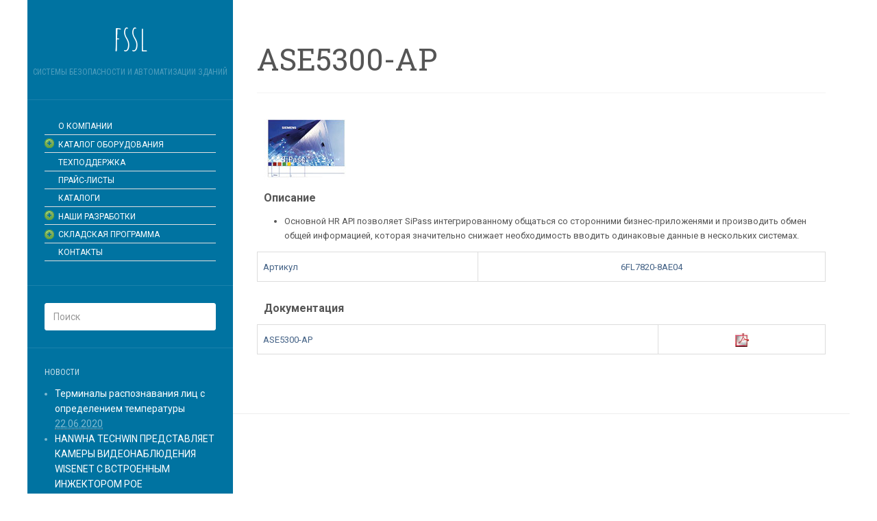

--- FILE ---
content_type: text/html; charset=UTF-8
request_url: http://fssl.ru/index.php/catalog/skud/sipass-integrated/sipasssoftware/sipassintegerext/ase5300-ap/
body_size: 13471
content:
<!DOCTYPE html>
<html lang="ru-RU">
<head>
		<meta charset="UTF-8" />
	<meta http-equiv="X-UA-Compatible" content="IE=edge">
	<meta name="viewport" content="width=device-width, initial-scale=1.0" />
	<link rel="profile" href="http://gmpg.org/xfn/11" />
	<link rel="pingback" href="http://fssl.ru/xmlrpc.php" />
	<title>ASE5300-AP &#8212; fssl</title>
<meta name='robots' content='max-image-preview:large' />
	<style>img:is([sizes="auto" i], [sizes^="auto," i]) { contain-intrinsic-size: 3000px 1500px }</style>
	<link rel='dns-prefetch' href='//fonts.googleapis.com' />
<link rel="alternate" type="application/rss+xml" title="fssl &raquo; Лента" href="http://fssl.ru/index.php/feed/" />
<link rel="alternate" type="application/rss+xml" title="fssl &raquo; Лента комментариев" href="http://fssl.ru/index.php/comments/feed/" />
<script type="text/javascript">
/* <![CDATA[ */
window._wpemojiSettings = {"baseUrl":"https:\/\/s.w.org\/images\/core\/emoji\/16.0.1\/72x72\/","ext":".png","svgUrl":"https:\/\/s.w.org\/images\/core\/emoji\/16.0.1\/svg\/","svgExt":".svg","source":{"concatemoji":"http:\/\/fssl.ru\/wp-includes\/js\/wp-emoji-release.min.js?ver=6.8.3"}};
/*! This file is auto-generated */
!function(s,n){var o,i,e;function c(e){try{var t={supportTests:e,timestamp:(new Date).valueOf()};sessionStorage.setItem(o,JSON.stringify(t))}catch(e){}}function p(e,t,n){e.clearRect(0,0,e.canvas.width,e.canvas.height),e.fillText(t,0,0);var t=new Uint32Array(e.getImageData(0,0,e.canvas.width,e.canvas.height).data),a=(e.clearRect(0,0,e.canvas.width,e.canvas.height),e.fillText(n,0,0),new Uint32Array(e.getImageData(0,0,e.canvas.width,e.canvas.height).data));return t.every(function(e,t){return e===a[t]})}function u(e,t){e.clearRect(0,0,e.canvas.width,e.canvas.height),e.fillText(t,0,0);for(var n=e.getImageData(16,16,1,1),a=0;a<n.data.length;a++)if(0!==n.data[a])return!1;return!0}function f(e,t,n,a){switch(t){case"flag":return n(e,"\ud83c\udff3\ufe0f\u200d\u26a7\ufe0f","\ud83c\udff3\ufe0f\u200b\u26a7\ufe0f")?!1:!n(e,"\ud83c\udde8\ud83c\uddf6","\ud83c\udde8\u200b\ud83c\uddf6")&&!n(e,"\ud83c\udff4\udb40\udc67\udb40\udc62\udb40\udc65\udb40\udc6e\udb40\udc67\udb40\udc7f","\ud83c\udff4\u200b\udb40\udc67\u200b\udb40\udc62\u200b\udb40\udc65\u200b\udb40\udc6e\u200b\udb40\udc67\u200b\udb40\udc7f");case"emoji":return!a(e,"\ud83e\udedf")}return!1}function g(e,t,n,a){var r="undefined"!=typeof WorkerGlobalScope&&self instanceof WorkerGlobalScope?new OffscreenCanvas(300,150):s.createElement("canvas"),o=r.getContext("2d",{willReadFrequently:!0}),i=(o.textBaseline="top",o.font="600 32px Arial",{});return e.forEach(function(e){i[e]=t(o,e,n,a)}),i}function t(e){var t=s.createElement("script");t.src=e,t.defer=!0,s.head.appendChild(t)}"undefined"!=typeof Promise&&(o="wpEmojiSettingsSupports",i=["flag","emoji"],n.supports={everything:!0,everythingExceptFlag:!0},e=new Promise(function(e){s.addEventListener("DOMContentLoaded",e,{once:!0})}),new Promise(function(t){var n=function(){try{var e=JSON.parse(sessionStorage.getItem(o));if("object"==typeof e&&"number"==typeof e.timestamp&&(new Date).valueOf()<e.timestamp+604800&&"object"==typeof e.supportTests)return e.supportTests}catch(e){}return null}();if(!n){if("undefined"!=typeof Worker&&"undefined"!=typeof OffscreenCanvas&&"undefined"!=typeof URL&&URL.createObjectURL&&"undefined"!=typeof Blob)try{var e="postMessage("+g.toString()+"("+[JSON.stringify(i),f.toString(),p.toString(),u.toString()].join(",")+"));",a=new Blob([e],{type:"text/javascript"}),r=new Worker(URL.createObjectURL(a),{name:"wpTestEmojiSupports"});return void(r.onmessage=function(e){c(n=e.data),r.terminate(),t(n)})}catch(e){}c(n=g(i,f,p,u))}t(n)}).then(function(e){for(var t in e)n.supports[t]=e[t],n.supports.everything=n.supports.everything&&n.supports[t],"flag"!==t&&(n.supports.everythingExceptFlag=n.supports.everythingExceptFlag&&n.supports[t]);n.supports.everythingExceptFlag=n.supports.everythingExceptFlag&&!n.supports.flag,n.DOMReady=!1,n.readyCallback=function(){n.DOMReady=!0}}).then(function(){return e}).then(function(){var e;n.supports.everything||(n.readyCallback(),(e=n.source||{}).concatemoji?t(e.concatemoji):e.wpemoji&&e.twemoji&&(t(e.twemoji),t(e.wpemoji)))}))}((window,document),window._wpemojiSettings);
/* ]]> */
</script>
<link rel='stylesheet' id='wmsimplecaptcha_style_front-css' href='http://fssl.ru/wp-content/plugins/wm-simple-captcha/assets/css/wmsimplecaptcha_style.css?ver=6.8.3' media='all' />
<style id='wp-emoji-styles-inline-css' type='text/css'>

	img.wp-smiley, img.emoji {
		display: inline !important;
		border: none !important;
		box-shadow: none !important;
		height: 1em !important;
		width: 1em !important;
		margin: 0 0.07em !important;
		vertical-align: -0.1em !important;
		background: none !important;
		padding: 0 !important;
	}
</style>
<link rel='stylesheet' id='wp-block-library-css' href='http://fssl.ru/wp-includes/css/dist/block-library/style.min.css?ver=6.8.3' media='all' />
<style id='classic-theme-styles-inline-css' type='text/css'>
/*! This file is auto-generated */
.wp-block-button__link{color:#fff;background-color:#32373c;border-radius:9999px;box-shadow:none;text-decoration:none;padding:calc(.667em + 2px) calc(1.333em + 2px);font-size:1.125em}.wp-block-file__button{background:#32373c;color:#fff;text-decoration:none}
</style>
<style id='global-styles-inline-css' type='text/css'>
:root{--wp--preset--aspect-ratio--square: 1;--wp--preset--aspect-ratio--4-3: 4/3;--wp--preset--aspect-ratio--3-4: 3/4;--wp--preset--aspect-ratio--3-2: 3/2;--wp--preset--aspect-ratio--2-3: 2/3;--wp--preset--aspect-ratio--16-9: 16/9;--wp--preset--aspect-ratio--9-16: 9/16;--wp--preset--color--black: #000000;--wp--preset--color--cyan-bluish-gray: #abb8c3;--wp--preset--color--white: #ffffff;--wp--preset--color--pale-pink: #f78da7;--wp--preset--color--vivid-red: #cf2e2e;--wp--preset--color--luminous-vivid-orange: #ff6900;--wp--preset--color--luminous-vivid-amber: #fcb900;--wp--preset--color--light-green-cyan: #7bdcb5;--wp--preset--color--vivid-green-cyan: #00d084;--wp--preset--color--pale-cyan-blue: #8ed1fc;--wp--preset--color--vivid-cyan-blue: #0693e3;--wp--preset--color--vivid-purple: #9b51e0;--wp--preset--gradient--vivid-cyan-blue-to-vivid-purple: linear-gradient(135deg,rgba(6,147,227,1) 0%,rgb(155,81,224) 100%);--wp--preset--gradient--light-green-cyan-to-vivid-green-cyan: linear-gradient(135deg,rgb(122,220,180) 0%,rgb(0,208,130) 100%);--wp--preset--gradient--luminous-vivid-amber-to-luminous-vivid-orange: linear-gradient(135deg,rgba(252,185,0,1) 0%,rgba(255,105,0,1) 100%);--wp--preset--gradient--luminous-vivid-orange-to-vivid-red: linear-gradient(135deg,rgba(255,105,0,1) 0%,rgb(207,46,46) 100%);--wp--preset--gradient--very-light-gray-to-cyan-bluish-gray: linear-gradient(135deg,rgb(238,238,238) 0%,rgb(169,184,195) 100%);--wp--preset--gradient--cool-to-warm-spectrum: linear-gradient(135deg,rgb(74,234,220) 0%,rgb(151,120,209) 20%,rgb(207,42,186) 40%,rgb(238,44,130) 60%,rgb(251,105,98) 80%,rgb(254,248,76) 100%);--wp--preset--gradient--blush-light-purple: linear-gradient(135deg,rgb(255,206,236) 0%,rgb(152,150,240) 100%);--wp--preset--gradient--blush-bordeaux: linear-gradient(135deg,rgb(254,205,165) 0%,rgb(254,45,45) 50%,rgb(107,0,62) 100%);--wp--preset--gradient--luminous-dusk: linear-gradient(135deg,rgb(255,203,112) 0%,rgb(199,81,192) 50%,rgb(65,88,208) 100%);--wp--preset--gradient--pale-ocean: linear-gradient(135deg,rgb(255,245,203) 0%,rgb(182,227,212) 50%,rgb(51,167,181) 100%);--wp--preset--gradient--electric-grass: linear-gradient(135deg,rgb(202,248,128) 0%,rgb(113,206,126) 100%);--wp--preset--gradient--midnight: linear-gradient(135deg,rgb(2,3,129) 0%,rgb(40,116,252) 100%);--wp--preset--font-size--small: 13px;--wp--preset--font-size--medium: 20px;--wp--preset--font-size--large: 36px;--wp--preset--font-size--x-large: 42px;--wp--preset--spacing--20: 0.44rem;--wp--preset--spacing--30: 0.67rem;--wp--preset--spacing--40: 1rem;--wp--preset--spacing--50: 1.5rem;--wp--preset--spacing--60: 2.25rem;--wp--preset--spacing--70: 3.38rem;--wp--preset--spacing--80: 5.06rem;--wp--preset--shadow--natural: 6px 6px 9px rgba(0, 0, 0, 0.2);--wp--preset--shadow--deep: 12px 12px 50px rgba(0, 0, 0, 0.4);--wp--preset--shadow--sharp: 6px 6px 0px rgba(0, 0, 0, 0.2);--wp--preset--shadow--outlined: 6px 6px 0px -3px rgba(255, 255, 255, 1), 6px 6px rgba(0, 0, 0, 1);--wp--preset--shadow--crisp: 6px 6px 0px rgba(0, 0, 0, 1);}:where(.is-layout-flex){gap: 0.5em;}:where(.is-layout-grid){gap: 0.5em;}body .is-layout-flex{display: flex;}.is-layout-flex{flex-wrap: wrap;align-items: center;}.is-layout-flex > :is(*, div){margin: 0;}body .is-layout-grid{display: grid;}.is-layout-grid > :is(*, div){margin: 0;}:where(.wp-block-columns.is-layout-flex){gap: 2em;}:where(.wp-block-columns.is-layout-grid){gap: 2em;}:where(.wp-block-post-template.is-layout-flex){gap: 1.25em;}:where(.wp-block-post-template.is-layout-grid){gap: 1.25em;}.has-black-color{color: var(--wp--preset--color--black) !important;}.has-cyan-bluish-gray-color{color: var(--wp--preset--color--cyan-bluish-gray) !important;}.has-white-color{color: var(--wp--preset--color--white) !important;}.has-pale-pink-color{color: var(--wp--preset--color--pale-pink) !important;}.has-vivid-red-color{color: var(--wp--preset--color--vivid-red) !important;}.has-luminous-vivid-orange-color{color: var(--wp--preset--color--luminous-vivid-orange) !important;}.has-luminous-vivid-amber-color{color: var(--wp--preset--color--luminous-vivid-amber) !important;}.has-light-green-cyan-color{color: var(--wp--preset--color--light-green-cyan) !important;}.has-vivid-green-cyan-color{color: var(--wp--preset--color--vivid-green-cyan) !important;}.has-pale-cyan-blue-color{color: var(--wp--preset--color--pale-cyan-blue) !important;}.has-vivid-cyan-blue-color{color: var(--wp--preset--color--vivid-cyan-blue) !important;}.has-vivid-purple-color{color: var(--wp--preset--color--vivid-purple) !important;}.has-black-background-color{background-color: var(--wp--preset--color--black) !important;}.has-cyan-bluish-gray-background-color{background-color: var(--wp--preset--color--cyan-bluish-gray) !important;}.has-white-background-color{background-color: var(--wp--preset--color--white) !important;}.has-pale-pink-background-color{background-color: var(--wp--preset--color--pale-pink) !important;}.has-vivid-red-background-color{background-color: var(--wp--preset--color--vivid-red) !important;}.has-luminous-vivid-orange-background-color{background-color: var(--wp--preset--color--luminous-vivid-orange) !important;}.has-luminous-vivid-amber-background-color{background-color: var(--wp--preset--color--luminous-vivid-amber) !important;}.has-light-green-cyan-background-color{background-color: var(--wp--preset--color--light-green-cyan) !important;}.has-vivid-green-cyan-background-color{background-color: var(--wp--preset--color--vivid-green-cyan) !important;}.has-pale-cyan-blue-background-color{background-color: var(--wp--preset--color--pale-cyan-blue) !important;}.has-vivid-cyan-blue-background-color{background-color: var(--wp--preset--color--vivid-cyan-blue) !important;}.has-vivid-purple-background-color{background-color: var(--wp--preset--color--vivid-purple) !important;}.has-black-border-color{border-color: var(--wp--preset--color--black) !important;}.has-cyan-bluish-gray-border-color{border-color: var(--wp--preset--color--cyan-bluish-gray) !important;}.has-white-border-color{border-color: var(--wp--preset--color--white) !important;}.has-pale-pink-border-color{border-color: var(--wp--preset--color--pale-pink) !important;}.has-vivid-red-border-color{border-color: var(--wp--preset--color--vivid-red) !important;}.has-luminous-vivid-orange-border-color{border-color: var(--wp--preset--color--luminous-vivid-orange) !important;}.has-luminous-vivid-amber-border-color{border-color: var(--wp--preset--color--luminous-vivid-amber) !important;}.has-light-green-cyan-border-color{border-color: var(--wp--preset--color--light-green-cyan) !important;}.has-vivid-green-cyan-border-color{border-color: var(--wp--preset--color--vivid-green-cyan) !important;}.has-pale-cyan-blue-border-color{border-color: var(--wp--preset--color--pale-cyan-blue) !important;}.has-vivid-cyan-blue-border-color{border-color: var(--wp--preset--color--vivid-cyan-blue) !important;}.has-vivid-purple-border-color{border-color: var(--wp--preset--color--vivid-purple) !important;}.has-vivid-cyan-blue-to-vivid-purple-gradient-background{background: var(--wp--preset--gradient--vivid-cyan-blue-to-vivid-purple) !important;}.has-light-green-cyan-to-vivid-green-cyan-gradient-background{background: var(--wp--preset--gradient--light-green-cyan-to-vivid-green-cyan) !important;}.has-luminous-vivid-amber-to-luminous-vivid-orange-gradient-background{background: var(--wp--preset--gradient--luminous-vivid-amber-to-luminous-vivid-orange) !important;}.has-luminous-vivid-orange-to-vivid-red-gradient-background{background: var(--wp--preset--gradient--luminous-vivid-orange-to-vivid-red) !important;}.has-very-light-gray-to-cyan-bluish-gray-gradient-background{background: var(--wp--preset--gradient--very-light-gray-to-cyan-bluish-gray) !important;}.has-cool-to-warm-spectrum-gradient-background{background: var(--wp--preset--gradient--cool-to-warm-spectrum) !important;}.has-blush-light-purple-gradient-background{background: var(--wp--preset--gradient--blush-light-purple) !important;}.has-blush-bordeaux-gradient-background{background: var(--wp--preset--gradient--blush-bordeaux) !important;}.has-luminous-dusk-gradient-background{background: var(--wp--preset--gradient--luminous-dusk) !important;}.has-pale-ocean-gradient-background{background: var(--wp--preset--gradient--pale-ocean) !important;}.has-electric-grass-gradient-background{background: var(--wp--preset--gradient--electric-grass) !important;}.has-midnight-gradient-background{background: var(--wp--preset--gradient--midnight) !important;}.has-small-font-size{font-size: var(--wp--preset--font-size--small) !important;}.has-medium-font-size{font-size: var(--wp--preset--font-size--medium) !important;}.has-large-font-size{font-size: var(--wp--preset--font-size--large) !important;}.has-x-large-font-size{font-size: var(--wp--preset--font-size--x-large) !important;}
:where(.wp-block-post-template.is-layout-flex){gap: 1.25em;}:where(.wp-block-post-template.is-layout-grid){gap: 1.25em;}
:where(.wp-block-columns.is-layout-flex){gap: 2em;}:where(.wp-block-columns.is-layout-grid){gap: 2em;}
:root :where(.wp-block-pullquote){font-size: 1.5em;line-height: 1.6;}
</style>
<link rel='stylesheet' id='news-manager-front-css' href='http://fssl.ru/wp-content/plugins/news-manager/css/front.css?ver=6.8.3' media='all' />
<link rel='stylesheet' id='parent-style-css' href='http://fssl.ru/wp-content/themes/flat/style.css?ver=6.8.3' media='all' />
<link rel='stylesheet' id='flat-style-css' href='http://fssl.ru/wp-content/themes/flat-sky/style.css?ver=6.8.3' media='all' />
<link rel='stylesheet' id='flat_sky-child-style-css' href='http://fssl.ru/wp-content/themes/flat-sky/style.css?ver=6.8.3' media='all' />
<link rel='stylesheet' id='flat-fonts-css' href='//fonts.googleapis.com/css?family=Amatic+SC%7CRoboto:400,700%7CRoboto+Slab%7CRoboto+Condensed' media='all' />
<link rel='stylesheet' id='flat-theme-css' href='http://fssl.ru/wp-content/themes/flat/assets/css/flat.min.css?ver=1.7.2' media='all' />
<link rel='stylesheet' id='tablepress-default-css' href='http://fssl.ru/wp-content/plugins/tablepress/css/build/default.css?ver=3.1.3' media='all' />
<script type="text/javascript" src="http://fssl.ru/wp-includes/js/jquery/jquery.min.js?ver=3.7.1" id="jquery-core-js"></script>
<script type="text/javascript" src="http://fssl.ru/wp-includes/js/jquery/jquery-migrate.min.js?ver=3.4.1" id="jquery-migrate-js"></script>
<script type="text/javascript" id="wmsimplecaptcha_scripts_front-js-extra">
/* <![CDATA[ */
var ajax_object = {"ajax_url":"http:\/\/fssl.ru\/wp-admin\/admin-ajax.php"};
/* ]]> */
</script>
<script type="text/javascript" src="http://fssl.ru/wp-content/plugins/wm-simple-captcha/assets/js/wmsimplecaptcha_scripts.js?ver=6.8.3" id="wmsimplecaptcha_scripts_front-js"></script>
<script type="text/javascript" src="http://fssl.ru/wp-content/themes/flat/assets/js/flat.min.js?ver=1.7.2" id="flat-js-js"></script>
<!--[if lt IE 9]>
<script type="text/javascript" src="http://fssl.ru/wp-content/themes/flat/assets/js/html5shiv.min.js?ver=3.7.2" id="html5shiv-js"></script>
<![endif]-->
<link rel="https://api.w.org/" href="http://fssl.ru/index.php/wp-json/" /><link rel="alternate" title="JSON" type="application/json" href="http://fssl.ru/index.php/wp-json/wp/v2/pages/693" /><link rel="EditURI" type="application/rsd+xml" title="RSD" href="http://fssl.ru/xmlrpc.php?rsd" />
<meta name="generator" content="WordPress 6.8.3" />
<link rel="canonical" href="http://fssl.ru/index.php/catalog/skud/sipass-integrated/sipasssoftware/sipassintegerext/ase5300-ap/" />
<link rel='shortlink' href='http://fssl.ru/?p=693' />
<link rel="alternate" title="oEmbed (JSON)" type="application/json+oembed" href="http://fssl.ru/index.php/wp-json/oembed/1.0/embed?url=http%3A%2F%2Ffssl.ru%2Findex.php%2Fcatalog%2Fskud%2Fsipass-integrated%2Fsipasssoftware%2Fsipassintegerext%2Fase5300-ap%2F" />
<link rel="alternate" title="oEmbed (XML)" type="text/xml+oembed" href="http://fssl.ru/index.php/wp-json/oembed/1.0/embed?url=http%3A%2F%2Ffssl.ru%2Findex.php%2Fcatalog%2Fskud%2Fsipass-integrated%2Fsipasssoftware%2Fsipassintegerext%2Fase5300-ap%2F&#038;format=xml" />
    <style type="text/css" media="screen">
    You can write your custom CSS here.	#logo-slider-wraper {
            position:relative;	
	}
	.slider-controls {
            position:absolute;
            width:740px;	
            top: 81px !important;
	}
	#logo-slider {
            position: relative;
            width: 740px;
            height: 200px;
            margin: 0; padding: 0;
            overflow: hidden;
            list-style:none;
            background:#FFFFFF;
            text-align:center;
	}
	.slide {
            list-style:none;
            margin:0 !important;
            width:740px !important;
	}
	.slider-controls a {
            height:40px;
            width:40px;
            display:inline-block;
            text-indent:-9000px;
	}
	#prev{
            background:url(http://fssl.ru/wp-content/plugins/logo-slider/arrows/arrow0.png) no-repeat center;
            float:right;
            margin-right:-50px;
	}	
	#next{
            background:url(http://fssl.ru/wp-content/plugins/logo-slider/arrows/arrow0-prev.png) no-repeat center;
            float:left;
            margin-left:-50px
	}	
    /*
    ===============================================================
        --------------------_ Responsive _--------------------
    ===============================================================
    */
	@media screen and (max-width:320px) {
            #logo-slider-wraper{
                position:relative !important;
                width:52% !important;
                left:42px;
            }
            .slider-controls {
                position: absolute;
                top: 81px;
                left:30px;
                width: 100% !important;
            }
            #logo-slider {
                background:#FFFFFF;
                height: 200px;
                list-style: none outside none;
                margin: 0;
                overflow: hidden;
                padding: 0;
                position: relative;
                width: 110% !important;
            }
            .slide {
                list-style: none outside none;
                margin: 0 !important;
                width: 100% !important;
            }
            #next{
                background:url(http://fssl.ru/wp-content/plugins/logo-slider/arrows/arrow0-prev.png) no-repeat center;
                float:left;
                margin-left:-66px !important;
            }
            .logo-img {
                margin-left:32px;
            }
	}
	@media screen and (min-width:321px) and (max-width:480px){
            #logo-slider-wraper{
                position:relative;
                width:35% !important;
                left:55px !important;
            }
            .slider-controls {
                position: absolute;
                top: 81px;
                width: 100% !important;
            }
            #logo-slider {
                background:#FFFFFF;
                height: 200px;
                list-style: none outside none;
                margin: 0;
                overflow: hidden;
                padding: 0;
                position: relative;
                width: 102% !important;
            }
            .slide {
                list-style: none outside none;
                margin: 0 !important;
                width: 100% !important;
            }
	}
	@media screen and (min-width:321px) and (max-width:360px){
            #logo-slider-wraper{
                position:relative;
                width:50% !important;
            }
            .slider-controls {
                position: absolute;
                top: 81px;
                width: 100% !important;
            }
            #logo-slider {
                background:#FFFFFF;
                height: 200px;
                list-style: none outside none;
                margin: 0;
                overflow: hidden;
                padding: 0;
                position: relative;
                width: 100% !important;
            }
            .slide {
                list-style: none outside none;
                margin: 0 !important;
                width: 100% !important;
            }
	}
	@media screen and (min-width:481px) and (max-width:640px){
            #logo-slider-wraper{
                position:relative;
                width:28% !important;
                left:34px !important;
            }
            .slider-controls {
                position: absolute;
                top: 81px;
                width: 100% !important;
            }
            #logo-slider {
                background:#FFFFFF;
                height: 200px;
                list-style: none outside none;
                margin: 0;
                overflow: hidden;
                padding: 0;
                position: relative;
                width: 100% !important;
            }
            .slide {
                list-style: none outside none;
                margin: 0 !important;
                width: 100% !important;
            }
	}
	@media only screen and (min-width:641px) and (max-width:768px){
            #logo-slider-wraper{
                position:relative;
                width:78% !important;
                left:34px !important
            }
            .slider-controls {
                position: absolute;
                top: 81px;
                width: 100% !important;
            }
            #logo-slider {
                background:#FFFFFF;
                height: 200px;
                list-style: none outside none;
                margin: 0;
                overflow: hidden;
                padding: 0;
                position: relative;
                width: 100% !important;
                left:-12px;
            }
            .slide {
                list-style: none outside none;
                margin: 0 !important;
                width: 100% !important;
            }
	}
	@media only screen and (min-width:770px){
            #logo-slider-wraper{
                position:relative;
                width:740px !important;
                left:34px !important;
            }
            .slider-controls {
                position: absolute;
                top: 81px;
                width: 100% !important;
            }
            #logo-slider {
                background:#FFFFFF;
                height: 200px;
                list-style: none outside none;
                margin: 0;
                overflow: hidden;
                padding: 0;
                position: relative;
                width: 100% !important;
            }
            .slide {
                list-style: none outside none;
                margin: 0 !important;
                width: 740px !important;
            }
	}
    </style>	
<style data-context="foundation-flickity-css">/*! Flickity v2.0.2
http://flickity.metafizzy.co
---------------------------------------------- */.flickity-enabled{position:relative}.flickity-enabled:focus{outline:0}.flickity-viewport{overflow:hidden;position:relative;height:100%}.flickity-slider{position:absolute;width:100%;height:100%}.flickity-enabled.is-draggable{-webkit-tap-highlight-color:transparent;tap-highlight-color:transparent;-webkit-user-select:none;-moz-user-select:none;-ms-user-select:none;user-select:none}.flickity-enabled.is-draggable .flickity-viewport{cursor:move;cursor:-webkit-grab;cursor:grab}.flickity-enabled.is-draggable .flickity-viewport.is-pointer-down{cursor:-webkit-grabbing;cursor:grabbing}.flickity-prev-next-button{position:absolute;top:50%;width:44px;height:44px;border:none;border-radius:50%;background:#fff;background:hsla(0,0%,100%,.75);cursor:pointer;-webkit-transform:translateY(-50%);transform:translateY(-50%)}.flickity-prev-next-button:hover{background:#fff}.flickity-prev-next-button:focus{outline:0;box-shadow:0 0 0 5px #09f}.flickity-prev-next-button:active{opacity:.6}.flickity-prev-next-button.previous{left:10px}.flickity-prev-next-button.next{right:10px}.flickity-rtl .flickity-prev-next-button.previous{left:auto;right:10px}.flickity-rtl .flickity-prev-next-button.next{right:auto;left:10px}.flickity-prev-next-button:disabled{opacity:.3;cursor:auto}.flickity-prev-next-button svg{position:absolute;left:20%;top:20%;width:60%;height:60%}.flickity-prev-next-button .arrow{fill:#333}.flickity-page-dots{position:absolute;width:100%;bottom:-25px;padding:0;margin:0;list-style:none;text-align:center;line-height:1}.flickity-rtl .flickity-page-dots{direction:rtl}.flickity-page-dots .dot{display:inline-block;width:10px;height:10px;margin:0 8px;background:#333;border-radius:50%;opacity:.25;cursor:pointer}.flickity-page-dots .dot.is-selected{opacity:1}</style><style data-context="foundation-slideout-css">.slideout-menu{position:fixed;left:0;top:0;bottom:0;right:auto;z-index:0;width:256px;overflow-y:auto;-webkit-overflow-scrolling:touch;display:none}.slideout-menu.pushit-right{left:auto;right:0}.slideout-panel{position:relative;z-index:1;will-change:transform}.slideout-open,.slideout-open .slideout-panel,.slideout-open body{overflow:hidden}.slideout-open .slideout-menu{display:block}.pushit{display:none}</style><style type="text/css"></style><style type="text/css">#masthead .site-title {font-family:Amatic SC}body {font-family:Roboto }h1,h2,h3,h4,h5,h6 {font-family:Roboto Slab}#masthead .site-description, .hentry .entry-meta {font-family:Roboto Condensed}</style><link rel="icon" href="http://fssl.ru/wp-content/uploads/cropped-31102-32x32.png" sizes="32x32" />
<link rel="icon" href="http://fssl.ru/wp-content/uploads/cropped-31102-192x192.png" sizes="192x192" />
<link rel="apple-touch-icon" href="http://fssl.ru/wp-content/uploads/cropped-31102-180x180.png" />
<meta name="msapplication-TileImage" content="http://fssl.ru/wp-content/uploads/cropped-31102-270x270.png" />
<style>.ios7.web-app-mode.has-fixed header{ background-color: rgba(45,53,63,.88);}</style>	<link rel="stylesheet" href="https://fonts.googleapis.com/css?family=Roboto:400|Arimo:400|Quattrocento+Sans:400&subset=latin" type="text/css" /><link rel="stylesheet" href="http://fssl.ru/wp-content/cache/css/static/9646d76189847e1e35907b05b559f7ec.css" type="text/css" /><script type="text/javascript">
(function (w, d, u) {
    if(w.njQuery === u){
        w.bindNextendQ = [];
    
        function pushToReady(x) {
            w.bindNextendQ.push([alias.handler,"ready", x]);
        }
        
        function pushToLoad(x) {
            w.bindNextendQ.push([alias.handler,"load", x]);
        }

        var alias = {
            handler: w,
            ready: pushToReady,
            load: pushToLoad
        }

        w.njQuery = function (handler) {
            alias.handler = handler;
            return alias;
        }
    }
})(window, document);
              </script></head>

<body class="wp-singular page-template-default page page-id-693 page-child parent-pageid-750 wp-theme-flat wp-child-theme-flat-sky" itemscope itemtype="http://schema.org/WebPage">
<div id="page">
	<div class="container">
		<div class="row row-offcanvas row-offcanvas-left">
			<div id="secondary" class="col-lg-3">
								<header id="masthead" class="site-header" role="banner">
										<div class="hgroup">
						<h1 class="site-title display-title"><a href="http://fssl.ru/" title="fssl" rel="home"><span itemprop="name">fssl</span></a></h1><h2 itemprop="description" class="site-description">Системы безопасности и автоматизации зданий</h2>					</div>
					<button type="button" class="btn btn-link hidden-lg toggle-sidebar" data-toggle="offcanvas" aria-label="Sidebar"><i class="fa fa-gear"></i></button>
					<button type="button" class="btn btn-link hidden-lg toggle-navigation" aria-label="Navigation Menu"><i class="fa fa-bars"></i></button>
					<nav id="site-navigation" class="navigation main-navigation" role="navigation">
											</nav>
									</header>
				
				<div class="sidebar-offcanvas">
					<div id="main-sidebar" class="widget-area" role="complementary">
											<aside id="nextendaccordionmenuwidget-2" class="widget NextendAccordionMenuWidget">
<div id="nextend-accordion-menu-nextendaccordionmenuwidget-2" class="noscript ">
  <div class="nextend-accordion-menu-inner ">
        <div class="nextend-accordion-menu-inner-container">
    <dl class="level1 ">
  <dt class="level1 nextend-nav-1653 notparent   first" data-menuid="1653">
    <span class="outer">
      <span class="inner">
        <a  href="http://fssl.ru/"><span>О КОМПАНИИ</span></a>      </span>
    </span>
  </dt>
  <dd class="level1 nextend-nav-1653 notparent   first">
  </dd>  <dt class="level1 nextend-nav-1656 parent  " data-menuid="1656">
    <span class="outer">
      <span class="inner">
        <a  href="#"><span>КАТАЛОГ ОБОРУДОВАНИЯ</span></a>      </span>
    </span>
  </dt>
  <dd class="level1 nextend-nav-1656 parent  ">
  <dl class="level2 ">
  <dt class="level2 nextend-nav-1657 parent   first" data-menuid="1657">
    <span class="outer">
      <span class="inner">
        <a  href="#"><span>КОНТРОЛЬ ДОСТУПА</span></a>      </span>
    </span>
  </dt>
  <dd class="level2 nextend-nav-1657 parent   first">
  <dl class="level3 ">
  <dt class="level3 nextend-nav-5550 parent   first" data-menuid="5550">
    <span class="outer">
      <span class="inner">
        <a  href="#"><span>NITGEN</span></a>      </span>
    </span>
  </dt>
  <dd class="level3 nextend-nav-5550 parent   first">
  <dl class="level4 ">
  <dt class="level4 nextend-nav-5549 notparent   first" data-menuid="5549">
    <span class="outer">
      <span class="inner">
        <a  href="http://fssl.ru/index.php/catalog/skud/nitgen/terminaly/"><span>Терминалы</span></a>      </span>
    </span>
  </dt>
  <dd class="level4 nextend-nav-5549 notparent   first">
  </dd>  <dt class="level4 nextend-nav-5381 notparent  " data-menuid="5381">
    <span class="outer">
      <span class="inner">
        <a  href="http://fssl.ru/index.php/catalog/skud/nitgen/usb-skanery-otpechatkov/"><span>USB сканеры отпечатков</span></a>      </span>
    </span>
  </dt>
  <dd class="level4 nextend-nav-5381 notparent  ">
  </dd>  <dt class="level4 nextend-nav-5410 notparent  " data-menuid="5410">
    <span class="outer">
      <span class="inner">
        <a  href="http://fssl.ru/index.php/catalog/skud/nitgen/fim-moduli/"><span>FIM модули</span></a>      </span>
    </span>
  </dt>
  <dd class="level4 nextend-nav-5410 notparent  ">
  </dd>  <dt class="level4 nextend-nav-5417 notparent   last" data-menuid="5417">
    <span class="outer">
      <span class="inner">
        <a  href="http://fssl.ru/index.php/catalog/skud/nitgen/portable-device/"><span>Портативные устройства</span></a>      </span>
    </span>
  </dt>
  <dd class="level4 nextend-nav-5417 notparent   last">
  </dd></dl></dd>  <dt class="level3 nextend-nav-5579 parent  " data-menuid="5579">
    <span class="outer">
      <span class="inner">
        <a  href="#"><span>ROSSLARE</span></a>      </span>
    </span>
  </dt>
  <dd class="level3 nextend-nav-5579 parent  ">
  <dl class="level4 ">
  <dt class="level4 nextend-nav-5580 parent   first" data-menuid="5580">
    <span class="outer">
      <span class="inner">
        <a  href="#"><span>Контроллеры</span></a>      </span>
    </span>
  </dt>
  <dd class="level4 nextend-nav-5580 parent   first">
  <dl class="level5 ">
  <dt class="level5 nextend-nav-5581 notparent   first last" data-menuid="5581">
    <span class="outer">
      <span class="inner">
        <a  href="http://fssl.ru/index.php/catalog/skud/rosslare/kontrollery/compact/"><span>Компактные</span></a>      </span>
    </span>
  </dt>
  <dd class="level5 nextend-nav-5581 notparent   first last">
  </dd></dl></dd>  <dt class="level4 nextend-nav-5635 parent   last" data-menuid="5635">
    <span class="outer">
      <span class="inner">
        <a  href="#"><span>Считыватели</span></a>      </span>
    </span>
  </dt>
  <dd class="level4 nextend-nav-5635 parent   last">
  <dl class="level5 ">
  <dt class="level5 nextend-nav-5632 notparent   first" data-menuid="5632">
    <span class="outer">
      <span class="inner">
        <a  href="http://fssl.ru/index.php/catalog/skud/rosslare/schityvateli/csn-smart/"><span>CSN SMART</span></a>      </span>
    </span>
  </dt>
  <dd class="level5 nextend-nav-5632 notparent   first">
  </dd>  <dt class="level5 nextend-nav-5634 notparent  " data-menuid="5634">
    <span class="outer">
      <span class="inner">
        <a  href="http://fssl.ru/index.php/catalog/skud/rosslare/schityvateli/prox-goprox/"><span>Prox &#038; GoPROX</span></a>      </span>
    </span>
  </dt>
  <dd class="level5 nextend-nav-5634 notparent  ">
  </dd>  <dt class="level5 nextend-nav-5633 notparent   last" data-menuid="5633">
    <span class="outer">
      <span class="inner">
        <a  href="http://fssl.ru/index.php/catalog/skud/rosslare/schityvateli/pin-kod/"><span>ПИН-код</span></a>      </span>
    </span>
  </dt>
  <dd class="level5 nextend-nav-5633 notparent   last">
  </dd></dl></dd></dl></dd>  <dt class="level3 nextend-nav-5468 parent  " data-menuid="5468">
    <span class="outer">
      <span class="inner">
        <a  href="#"><span>RUSGUARD</span></a>      </span>
    </span>
  </dt>
  <dd class="level3 nextend-nav-5468 parent  ">
  <dl class="level4 ">
  <dt class="level4 nextend-nav-5471 notparent   first" data-menuid="5471">
    <span class="outer">
      <span class="inner">
        <a  href="http://fssl.ru/index.php/catalog/skud/rusguard/kontrollery/"><span>Контроллеры</span></a>      </span>
    </span>
  </dt>
  <dd class="level4 nextend-nav-5471 notparent   first">
  </dd>  <dt class="level4 nextend-nav-5478 notparent  " data-menuid="5478">
    <span class="outer">
      <span class="inner">
        <a  href="http://fssl.ru/index.php/catalog/skud/rusguard/readers/"><span>Считыватели</span></a>      </span>
    </span>
  </dt>
  <dd class="level4 nextend-nav-5478 notparent  ">
  </dd>  <dt class="level4 nextend-nav-5519 notparent  " data-menuid="5519">
    <span class="outer">
      <span class="inner">
        <a  href="http://fssl.ru/index.php/catalog/skud/rusguard/face-recognition/"><span>Терминалы распознавания лиц</span></a>      </span>
    </span>
  </dt>
  <dd class="level4 nextend-nav-5519 notparent  ">
  </dd>  <dt class="level4 nextend-nav-5545 notparent   last" data-menuid="5545">
    <span class="outer">
      <span class="inner">
        <a  href="http://fssl.ru/index.php/catalog/skud/rusguard/keykeepers/"><span>Электронные ключницы</span></a>      </span>
    </span>
  </dt>
  <dd class="level4 nextend-nav-5545 notparent   last">
  </dd></dl></dd>  <dt class="level3 nextend-nav-3818 parent  " data-menuid="3818">
    <span class="outer">
      <span class="inner">
        <a  href="#"><span>ACT</span></a>      </span>
    </span>
  </dt>
  <dd class="level3 nextend-nav-3818 parent  ">
  <dl class="level4 ">
  <dt class="level4 nextend-nav-3822 parent   first" data-menuid="3822">
    <span class="outer">
      <span class="inner">
        <a  href="http://fssl.ru/index.php/catalog/skud/act/act365/"><span>ACT365</span></a>      </span>
    </span>
  </dt>
  <dd class="level4 nextend-nav-3822 parent   first">
  <dl class="level5 ">
  <dt class="level5 nextend-nav-3834 notparent   first last" data-menuid="3834">
    <span class="outer">
      <span class="inner">
        <a  href="http://fssl.ru/index.php/catalog/skud/act/act365/kontrollery/"><span>Контроллеры</span></a>      </span>
    </span>
  </dt>
  <dd class="level5 nextend-nav-3834 notparent   first last">
  </dd></dl></dd>  <dt class="level4 nextend-nav-3909 parent  " data-menuid="3909">
    <span class="outer">
      <span class="inner">
        <a  href="#"><span>ACTpro</span></a>      </span>
    </span>
  </dt>
  <dd class="level4 nextend-nav-3909 parent  ">
  <dl class="level5 ">
  <dt class="level5 nextend-nav-3907 notparent   first" data-menuid="3907">
    <span class="outer">
      <span class="inner">
        <a  href="http://fssl.ru/index.php/catalog/skud/act/actpro/kontrollery/"><span>Контроллеры</span></a>      </span>
    </span>
  </dt>
  <dd class="level5 nextend-nav-3907 notparent   first">
  </dd>  <dt class="level5 nextend-nav-3932 notparent  " data-menuid="3932">
    <span class="outer">
      <span class="inner">
        <a  href="http://fssl.ru/index.php/catalog/skud/act/actpro/dvernye-stancii/"><span>Дверные станции</span></a>      </span>
    </span>
  </dt>
  <dd class="level5 nextend-nav-3932 notparent  ">
  </dd>  <dt class="level5 nextend-nav-3949 notparent  " data-menuid="3949">
    <span class="outer">
      <span class="inner">
        <a  href="http://fssl.ru/index.php/catalog/skud/act/actpro/soft/"><span>Софт</span></a>      </span>
    </span>
  </dt>
  <dd class="level5 nextend-nav-3949 notparent  ">
  </dd>  <dt class="level5 nextend-nav-3962 notparent   last" data-menuid="3962">
    <span class="outer">
      <span class="inner">
        <a  href="http://fssl.ru/index.php/catalog/skud/act/actpro/aksessuary/"><span>Аксессуары</span></a>      </span>
    </span>
  </dt>
  <dd class="level5 nextend-nav-3962 notparent   last">
  </dd></dl></dd>  <dt class="level4 nextend-nav-3863 parent  " data-menuid="3863">
    <span class="outer">
      <span class="inner">
        <a  href="http://fssl.ru/index.php/catalog/skud/act/schityvateli/"><span>Считыватели</span></a>      </span>
    </span>
  </dt>
  <dd class="level4 nextend-nav-3863 parent  ">
  <dl class="level5 ">
  <dt class="level5 nextend-nav-5195 notparent   first last" data-menuid="5195">
    <span class="outer">
      <span class="inner">
        <a  href="http://fssl.ru/index.php/catalog/skud/act/schityvateli/bluetooth/"><span>Bluetooth</span></a>      </span>
    </span>
  </dt>
  <dd class="level5 nextend-nav-5195 notparent   first last">
  </dd></dl></dd>  <dt class="level4 nextend-nav-3868 notparent  " data-menuid="3868">
    <span class="outer">
      <span class="inner">
        <a  href="http://fssl.ru/index.php/catalog/skud/act/saas/"><span>SaaS</span></a>      </span>
    </span>
  </dt>
  <dd class="level4 nextend-nav-3868 notparent  ">
  </dd>  <dt class="level4 nextend-nav-3891 notparent   last" data-menuid="3891">
    <span class="outer">
      <span class="inner">
        <a  href="http://fssl.ru/index.php/catalog/skud/act/karty-i-metki/"><span>Карты и метки</span></a>      </span>
    </span>
  </dt>
  <dd class="level4 nextend-nav-3891 notparent   last">
  </dd></dl></dd>  <dt class="level3 nextend-nav-1712 parent  " data-menuid="1712">
    <span class="outer">
      <span class="inner">
        <a  href="#"><span>СЧИТЫВАТЕЛИ</span></a>      </span>
    </span>
  </dt>
  <dd class="level3 nextend-nav-1712 parent  ">
  <dl class="level4 ">
  <dt class="level4 nextend-nav-1713 notparent   first" data-menuid="1713">
    <span class="outer">
      <span class="inner">
        <a  href="http://fssl.ru/index.php/catalog/skud/readers/proximityreaders/"><span>Проксимити карт</span></a>      </span>
    </span>
  </dt>
  <dd class="level4 nextend-nav-1713 notparent   first">
  </dd>  <dt class="level4 nextend-nav-1724 notparent  " data-menuid="1724">
    <span class="outer">
      <span class="inner">
        <a  href="http://fssl.ru/index.php/catalog/skud/readers/magnetreaders/"><span>Магнитных карт</span></a>      </span>
    </span>
  </dt>
  <dd class="level4 nextend-nav-1724 notparent  ">
  </dd>  <dt class="level4 nextend-nav-1727 notparent  " data-menuid="1727">
    <span class="outer">
      <span class="inner">
        <a  href="http://fssl.ru/index.php/catalog/skud/readers/cotagreaders/"><span>Cotag карт</span></a>      </span>
    </span>
  </dt>
  <dd class="level4 nextend-nav-1727 notparent  ">
  </dd>  <dt class="level4 nextend-nav-1736 notparent  " data-menuid="1736">
    <span class="outer">
      <span class="inner">
        <a  href="http://fssl.ru/index.php/catalog/skud/readers/smartreaders/"><span>Смарт-карт 13,56 МГц</span></a>      </span>
    </span>
  </dt>
  <dd class="level4 nextend-nav-1736 notparent  ">
  </dd>  <dt class="level4 nextend-nav-4097 notparent   last" data-menuid="4097">
    <span class="outer">
      <span class="inner">
        <a  href="http://fssl.ru/index.php/catalog/skud/readers/codelocks/"><span>Кодовые замки</span></a>      </span>
    </span>
  </dt>
  <dd class="level4 nextend-nav-4097 notparent   last">
  </dd></dl></dd>  <dt class="level3 nextend-nav-1745 parent   last" data-menuid="1745">
    <span class="outer">
      <span class="inner">
        <a  href="#"><span>карты и метки</span></a>      </span>
    </span>
  </dt>
  <dd class="level3 nextend-nav-1745 parent   last">
  <dl class="level4 ">
  <dt class="level4 nextend-nav-1746 notparent   first" data-menuid="1746">
    <span class="outer">
      <span class="inner">
        <a  href="http://fssl.ru/index.php/catalog/skud/cards/sipasscotagcard/"><span>SiPass Cotag</span></a>      </span>
    </span>
  </dt>
  <dd class="level4 nextend-nav-1746 notparent   first">
  </dd>  <dt class="level4 nextend-nav-1753 notparent  " data-menuid="1753">
    <span class="outer">
      <span class="inner">
        <a  href="http://fssl.ru/index.php/catalog/skud/cards/smartcards/"><span>Смарт</span></a>      </span>
    </span>
  </dt>
  <dd class="level4 nextend-nav-1753 notparent  ">
  </dd>  <dt class="level4 nextend-nav-1774 notparent   last" data-menuid="1774">
    <span class="outer">
      <span class="inner">
        <a  href="http://fssl.ru/index.php/catalog/skud/cards/proximitycards/"><span>Проксимити 125 Khz</span></a>      </span>
    </span>
  </dt>
  <dd class="level4 nextend-nav-1774 notparent   last">
  </dd></dl></dd></dl></dd>  <dt class="level2 nextend-nav-1786 parent  " data-menuid="1786">
    <span class="outer">
      <span class="inner">
        <a  href="#"><span>ВИДЕОНАБЛЮДЕНИЕ</span></a>      </span>
    </span>
  </dt>
  <dd class="level2 nextend-nav-1786 parent  ">
  <dl class="level3 ">
  <dt class="level3 nextend-nav-4119 parent   first" data-menuid="4119">
    <span class="outer">
      <span class="inner">
        <a  href="#"><span>WISENET</span></a>      </span>
    </span>
  </dt>
  <dd class="level3 nextend-nav-4119 parent   first">
  <dl class="level4 ">
  <dt class="level4 nextend-nav-4120 notparent   first" data-menuid="4120">
    <span class="outer">
      <span class="inner">
        <a  href="http://fssl.ru/index.php/catalog/cctv/wisenet/wisenet-l/"><span>WiseNet L</span></a>      </span>
    </span>
  </dt>
  <dd class="level4 nextend-nav-4120 notparent   first">
  </dd>  <dt class="level4 nextend-nav-4773 notparent  " data-menuid="4773">
    <span class="outer">
      <span class="inner">
        <a  href="http://fssl.ru/index.php/catalog/cctv/wisenet/wisenet-p/"><span>WiseNet P</span></a>      </span>
    </span>
  </dt>
  <dd class="level4 nextend-nav-4773 notparent  ">
  </dd>  <dt class="level4 nextend-nav-4511 notparent  " data-menuid="4511">
    <span class="outer">
      <span class="inner">
        <a  href="http://fssl.ru/index.php/catalog/cctv/wisenet/wisenet-q/"><span>WiseNet Q</span></a>      </span>
    </span>
  </dt>
  <dd class="level4 nextend-nav-4511 notparent  ">
  </dd>  <dt class="level4 nextend-nav-4368 notparent  " data-menuid="4368">
    <span class="outer">
      <span class="inner">
        <a  href="http://fssl.ru/index.php/catalog/cctv/wisenet/wisenet-t/"><span>WiseNet T</span></a>      </span>
    </span>
  </dt>
  <dd class="level4 nextend-nav-4368 notparent  ">
  </dd>  <dt class="level4 nextend-nav-4176 notparent  " data-menuid="4176">
    <span class="outer">
      <span class="inner">
        <a  href="http://fssl.ru/index.php/catalog/cctv/wisenet/wisenet-x/"><span>WiseNet X</span></a>      </span>
    </span>
  </dt>
  <dd class="level4 nextend-nav-4176 notparent  ">
  </dd>  <dt class="level4 nextend-nav-4578 parent  " data-menuid="4578">
    <span class="outer">
      <span class="inner">
        <a  href="#"><span>NVR</span></a>      </span>
    </span>
  </dt>
  <dd class="level4 nextend-nav-4578 parent  ">
  <dl class="level5 ">
  <dt class="level5 nextend-nav-4674 notparent   first" data-menuid="4674">
    <span class="outer">
      <span class="inner">
        <a  href="http://fssl.ru/index.php/catalog/cctv/wisenet/nvr/l-series/"><span>L Series</span></a>      </span>
    </span>
  </dt>
  <dd class="level5 nextend-nav-4674 notparent   first">
  </dd>  <dt class="level5 nextend-nav-4591 notparent  " data-menuid="4591">
    <span class="outer">
      <span class="inner">
        <a  href="http://fssl.ru/index.php/catalog/cctv/wisenet/nvr/p-series/"><span>P Series</span></a>      </span>
    </span>
  </dt>
  <dd class="level5 nextend-nav-4591 notparent  ">
  </dd>  <dt class="level5 nextend-nav-4590 notparent  " data-menuid="4590">
    <span class="outer">
      <span class="inner">
        <a  href="http://fssl.ru/index.php/catalog/cctv/wisenet/nvr/q-series/"><span>Q Series</span></a>      </span>
    </span>
  </dt>
  <dd class="level5 nextend-nav-4590 notparent  ">
  </dd>  <dt class="level5 nextend-nav-4583 notparent   last" data-menuid="4583">
    <span class="outer">
      <span class="inner">
        <a  href="http://fssl.ru/index.php/catalog/cctv/wisenet/nvr/x-series/"><span>X Series</span></a>      </span>
    </span>
  </dt>
  <dd class="level5 nextend-nav-4583 notparent   last">
  </dd></dl></dd>  <dt class="level4 nextend-nav-4138 notparent  " data-menuid="4138">
    <span class="outer">
      <span class="inner">
        <a  href="http://fssl.ru/index.php/catalog/cctv/wisenet/monitory/"><span>Мониторы</span></a>      </span>
    </span>
  </dt>
  <dd class="level4 nextend-nav-4138 notparent  ">
  </dd>  <dt class="level4 nextend-nav-5042 parent  " data-menuid="5042">
    <span class="outer">
      <span class="inner">
        <a  href="#"><span>Аксессуары</span></a>      </span>
    </span>
  </dt>
  <dd class="level4 nextend-nav-5042 parent  ">
  <dl class="level5 ">
  <dt class="level5 nextend-nav-5043 notparent   first last" data-menuid="5043">
    <span class="outer">
      <span class="inner">
        <a  href="http://fssl.ru/index.php/catalog/cctv/wisenet/aksessuary/kreplenie/"><span>Крепление</span></a>      </span>
    </span>
  </dt>
  <dd class="level5 nextend-nav-5043 notparent   first last">
  </dd></dl></dd>  <dt class="level4 nextend-nav-4819 notparent   last" data-menuid="4819">
    <span class="outer">
      <span class="inner">
        <a  href="http://fssl.ru/index.php/catalog/cctv/wisenet/soft/"><span>Программное обеспечение</span></a>      </span>
    </span>
  </dt>
  <dd class="level4 nextend-nav-4819 notparent   last">
  </dd></dl></dd>  <dt class="level3 nextend-nav-2999 parent  " data-menuid="2999">
    <span class="outer">
      <span class="inner">
        <a  href="#"><span>PANASONIC</span></a>      </span>
    </span>
  </dt>
  <dd class="level3 nextend-nav-2999 parent  ">
  <dl class="level4 ">
  <dt class="level4 nextend-nav-3000 parent   first" data-menuid="3000">
    <span class="outer">
      <span class="inner">
        <a  href="#"><span>Камеры</span></a>      </span>
    </span>
  </dt>
  <dd class="level4 nextend-nav-3000 parent   first">
  <dl class="level5 ">
  <dt class="level5 nextend-nav-2923 notparent   first" data-menuid="2923">
    <span class="outer">
      <span class="inner">
        <a  href="http://fssl.ru/index.php/catalog/cctv/panasonic/kamery/fiksirovannye/"><span>Фиксированные</span></a>      </span>
    </span>
  </dt>
  <dd class="level5 nextend-nav-2923 notparent   first">
  </dd>  <dt class="level5 nextend-nav-2922 notparent  " data-menuid="2922">
    <span class="outer">
      <span class="inner">
        <a  href="http://fssl.ru/index.php/catalog/cctv/panasonic/kamery/dome/"><span>Купольные</span></a>      </span>
    </span>
  </dt>
  <dd class="level5 nextend-nav-2922 notparent  ">
  </dd>  <dt class="level5 nextend-nav-2921 notparent   last" data-menuid="2921">
    <span class="outer">
      <span class="inner">
        <a  href="http://fssl.ru/index.php/catalog/cctv/panasonic/kamery/ptz/"><span>Поворотные</span></a>      </span>
    </span>
  </dt>
  <dd class="level5 nextend-nav-2921 notparent   last">
  </dd></dl></dd>  <dt class="level4 nextend-nav-4411 notparent   last" data-menuid="4411">
    <span class="outer">
      <span class="inner">
        <a  href="http://fssl.ru/index.php/catalog/cctv/panasonic/video-insight-7-vi7/"><span>VIDEO INSIGHT 7 (VI7)</span></a>      </span>
    </span>
  </dt>
  <dd class="level4 nextend-nav-4411 notparent   last">
  </dd></dl></dd>  <dt class="level3 nextend-nav-2626 notparent  " data-menuid="2626">
    <span class="outer">
      <span class="inner">
        <a  href="/index.php/vms-seetec/"><span>VMS SEETEC</span></a>      </span>
    </span>
  </dt>
  <dd class="level3 nextend-nav-2626 notparent  ">
  </dd>  <dt class="level3 nextend-nav-2627 notparent  " data-menuid="2627">
    <span class="outer">
      <span class="inner">
        <a  href="/index.php/vms-milestone/"><span>VMS MILESTONE</span></a>      </span>
    </span>
  </dt>
  <dd class="level3 nextend-nav-2627 notparent  ">
  </dd>  <dt class="level3 nextend-nav-2785 notparent   last" data-menuid="2785">
    <span class="outer">
      <span class="inner">
        <a  href="http://agentvi.com/"><span>ВИДЕОАНАЛИТИКА</span></a>      </span>
    </span>
  </dt>
  <dd class="level3 nextend-nav-2785 notparent   last">
  </dd></dl></dd>  <dt class="level2 nextend-nav-5054 parent   last" data-menuid="5054">
    <span class="outer">
      <span class="inner">
        <a  href="#"><span>СИСТЕМЫ ПЕРЕДАЧИ ДАННЫХ</span></a>      </span>
    </span>
  </dt>
  <dd class="level2 nextend-nav-5054 parent   last">
  <dl class="level3 ">
  <dt class="level3 nextend-nav-5096 parent   first last" data-menuid="5096">
    <span class="outer">
      <span class="inner">
        <a  href="http://fssl.ru/index.php/catalog/sistemy-peredachi-dannyx/comnet/"><span>ComNet</span></a>      </span>
    </span>
  </dt>
  <dd class="level3 nextend-nav-5096 parent   first last">
  <dl class="level4 ">
  <dt class="level4 nextend-nav-5093 notparent   first" data-menuid="5093">
    <span class="outer">
      <span class="inner">
        <a  href="http://fssl.ru/index.php/catalog/sistemy-peredachi-dannyx/comnet/switches/"><span>Неуправляемые коммутаторы</span></a>      </span>
    </span>
  </dt>
  <dd class="level4 nextend-nav-5093 notparent   first">
  </dd>  <dt class="level4 nextend-nav-5129 notparent  " data-menuid="5129">
    <span class="outer">
      <span class="inner">
        <a  href="http://fssl.ru/index.php/catalog/sistemy-peredachi-dannyx/comnet/upravlyaemye-kommutatory/"><span>Управляемые коммутаторы</span></a>      </span>
    </span>
  </dt>
  <dd class="level4 nextend-nav-5129 notparent  ">
  </dd>  <dt class="level4 nextend-nav-5187 notparent   last" data-menuid="5187">
    <span class="outer">
      <span class="inner">
        <a  href="http://fssl.ru/index.php/catalog/sistemy-peredachi-dannyx/comnet/promyshlennye-kommutatory/"><span>Промышленные коммутаторы</span></a>      </span>
    </span>
  </dt>
  <dd class="level4 nextend-nav-5187 notparent   last">
  </dd></dl></dd></dl></dd></dl></dd>  <dt class="level1 nextend-nav-1987 notparent  " data-menuid="1987">
    <span class="outer">
      <span class="inner">
        <a  href="http://fssl.ru/index.php/support/"><span>ТЕХПОДДЕРЖКА</span></a>      </span>
    </span>
  </dt>
  <dd class="level1 nextend-nav-1987 notparent  ">
  </dd>  <dt class="level1 nextend-nav-1988 notparent  " data-menuid="1988">
    <span class="outer">
      <span class="inner">
        <a  href="http://fssl.ru/index.php/price_list/"><span>ПРАЙС-ЛИСТЫ</span></a>      </span>
    </span>
  </dt>
  <dd class="level1 nextend-nav-1988 notparent  ">
  </dd>  <dt class="level1 nextend-nav-1989 notparent  " data-menuid="1989">
    <span class="outer">
      <span class="inner">
        <a  href="http://fssl.ru/index.php/cataloges/"><span>КАТАЛОГИ</span></a>      </span>
    </span>
  </dt>
  <dd class="level1 nextend-nav-1989 notparent  ">
  </dd>  <dt class="level1 nextend-nav-1990 parent  " data-menuid="1990">
    <span class="outer">
      <span class="inner">
        <a  href="#"><span>НАШИ РАЗРАБОТКИ</span></a>      </span>
    </span>
  </dt>
  <dd class="level1 nextend-nav-1990 parent  ">
  <dl class="level2 ">
  <dt class="level2 nextend-nav-1991 notparent   first" data-menuid="1991">
    <span class="outer">
      <span class="inner">
        <a  href="http://fssl.ru/index.php/oursoftware/seetec_integration/"><span>Интеграция с SeeTec</span></a>      </span>
    </span>
  </dt>
  <dd class="level2 nextend-nav-1991 notparent   first">
  </dd>  <dt class="level2 nextend-nav-1993 notparent  " data-menuid="1993">
    <span class="outer">
      <span class="inner">
        <a  href="http://fssl.ru/index.php/oursoftware/xprotect_integration/"><span>Интеграция с Milestone XProtect</span></a>      </span>
    </span>
  </dt>
  <dd class="level2 nextend-nav-1993 notparent  ">
  </dd>  <dt class="level2 nextend-nav-1994 notparent  " data-menuid="1994">
    <span class="outer">
      <span class="inner">
        <a  href="http://fssl.ru/index.php/oursoftware/event_viewer/"><span>Модуль отображения событий</span></a>      </span>
    </span>
  </dt>
  <dd class="level2 nextend-nav-1994 notparent  ">
  </dd>  <dt class="level2 nextend-nav-1992 notparent  " data-menuid="1992">
    <span class="outer">
      <span class="inner">
        <a  href="http://fssl.ru/index.php/oursoftware/ta_integration/"><span>Интеграция с СУРВ</span></a>      </span>
    </span>
  </dt>
  <dd class="level2 nextend-nav-1992 notparent  ">
  </dd>  <dt class="level2 nextend-nav-4065 notparent   last" data-menuid="4065">
    <span class="outer">
      <span class="inner">
        <a  href="http://fssl.ru/index.php/oursoftware/lprintegration/"><span>Распознавание номеров</span></a>      </span>
    </span>
  </dt>
  <dd class="level2 nextend-nav-4065 notparent   last">
  </dd></dl></dd>  <dt class="level1 nextend-nav-1995 parent  " data-menuid="1995">
    <span class="outer">
      <span class="inner">
        <a  href="#"><span>СКЛАДСКАЯ ПРОГРАММА</span></a>      </span>
    </span>
  </dt>
  <dd class="level1 nextend-nav-1995 parent  ">
  <dl class="level2 ">
  <dt class="level2 nextend-nav-1996 notparent   first" data-menuid="1996">
    <span class="outer">
      <span class="inner">
        <a  href="http://fssl.ru/index.php/warehouse/sp/"><span>СКУД,  CCTV, Охранная сигнализация</span></a>      </span>
    </span>
  </dt>
  <dd class="level2 nextend-nav-1996 notparent   first">
  </dd>  <dt class="level2 nextend-nav-1997 notparent   last" data-menuid="1997">
    <span class="outer">
      <span class="inner">
        <a  href="http://fssl.ru/index.php/warehouse/fire/"><span>Пожарная сигнализация</span></a>      </span>
    </span>
  </dt>
  <dd class="level2 nextend-nav-1997 notparent   last">
  </dd></dl></dd>  <dt class="level1 nextend-nav-1998 notparent   last" data-menuid="1998">
    <span class="outer">
      <span class="inner">
        <a  href="http://fssl.ru/index.php/contacts/"><span>КОНТАКТЫ</span></a>      </span>
    </span>
  </dt>
  <dd class="level1 nextend-nav-1998 notparent   last">
  </dd>    </dl>
    </div>
  </div>
</div>					</aside>
					<aside id="search-3" class="widget widget_search">
	<form method="get" id="searchform" action="http://fssl.ru/">
		<label for="s" class="assistive-text">Поиск</label>
		<input type="text" class="field" name="s" id="s" placeholder="Поиск" />
		<input type="submit" class="submit" name="submit" id="searchsubmit" value="Поиск" />
	</form>
					</aside>
					<aside id="news_manager_list_widget-2" class="widget widget_news_manager_list_widget">
						<h3 class='widget-title'>Новости</h3>

		<ul>
			<li>
				<a class="news-title post-title" href="http://fssl.ru/index.php/news/terminaly-raspoznavaniya-lic-s-opredeleniem-temperatury/">Терминалы распознавания лиц с определением температуры</a><br />
				<span class="news-date post-date">
					<abbr class="dtstart" title="22.06.2020">22.06.2020</abbr>
				</span><br />
			</li>
			<li>
				<a class="news-title post-title" href="http://fssl.ru/index.php/news/hanwha-techwin-predstavlyaet-kamery-videonablyudeniya-wisenet-s-vstroennym-inzhektorom-poe/">HANWHA TECHWIN ПРЕДСТАВЛЯЕТ КАМЕРЫ ВИДЕОНАБЛЮДЕНИЯ WISENET С ВСТРОЕННЫМ ИНЖЕКТОРОМ POE</a><br />
				<span class="news-date post-date">
					<abbr class="dtstart" title="17.06.2020">17.06.2020</abbr>
				</span><br />
			</li>
			<li>
				<a class="news-title post-title" href="http://fssl.ru/index.php/news/ocenite-novye-vozmozhnosti-versii-desigo-cc-v4-2/">Оцените новые возможности версии Desigo CC V4.2!</a><br />
				<span class="news-date post-date">
					<abbr class="dtstart" title="21.05.2020">21.05.2020</abbr>
				</span><br />
			</li>
			<li>
				<a class="news-title post-title" href="http://fssl.ru/index.php/news/simens-predstavila-novye-operatorskie-paneli-simatic-hmi-unified-comfort/">«Сименс» представила новые операторские панели SIMATIC HMI Unified Comfort</a><br />
				<span class="news-date post-date">
					<abbr class="dtstart" title="20.04.2020">20.04.2020</abbr>
				</span><br />
			</li>
			<li>
				<a class="news-title post-title" href="http://fssl.ru/index.php/news/spc-connect-3-0/">SPC Connect 3.0</a><br />
				<span class="news-date post-date">
					<abbr class="dtstart" title="20.04.2020">20.04.2020</abbr>
				</span><br />
			</li>
		</ul>					</aside>
					<aside id="news_manager_archive_widget-2" class="widget widget_news_manager_archive_widget">
						<h3 class='widget-title'>Архив новостей</h3>
<ul><li><a href="http://fssl.ru/index.php/news/?news_ondate=2020-06">Июнь 2020</a> (2)</li><li><a href="http://fssl.ru/index.php/news/?news_ondate=2020-05">Май 2020</a> (1)</li><li><a href="http://fssl.ru/index.php/news/?news_ondate=2020-04">Апрель 2020</a> (3)</li><li><a href="http://fssl.ru/index.php/news/?news_ondate=2020-01">Январь 2020</a> (1)</li><li><a href="http://fssl.ru/index.php/news/?news_ondate=2019-02">Февраль 2019</a> (1)</li><li><a href="http://fssl.ru/index.php/news/?news_ondate=2018-12">Декабрь 2018</a> (1)</li><li><a href="http://fssl.ru/index.php/news/?news_ondate=2018-04">Апрель 2018</a> (1)</li><li><a href="http://fssl.ru/index.php/news/?news_ondate=2018-01">Январь 2018</a> (1)</li><li><a href="http://fssl.ru/index.php/news/?news_ondate=2017-01">Январь 2017</a> (1)</li><li><a href="http://fssl.ru/index.php/news/?news_ondate=2016-12">Декабрь 2016</a> (1)</li><li><a href="http://fssl.ru/index.php/news/?news_ondate=2016-11">Ноябрь 2016</a> (1)</li><li><a href="http://fssl.ru/index.php/news/?news_ondate=2016-09">Сентябрь 2016</a> (3)</li><li><a href="http://fssl.ru/index.php/news/?news_ondate=2016-08">Август 2016</a> (2)</li><li><a href="http://fssl.ru/index.php/news/?news_ondate=2016-06">Июнь 2016</a> (1)</li><li><a href="http://fssl.ru/index.php/news/?news_ondate=2016-05">Май 2016</a> (3)</li><li><a href="http://fssl.ru/index.php/news/?news_ondate=2016-03">Март 2016</a> (2)</li><li><a href="http://fssl.ru/index.php/news/?news_ondate=2016-01">Январь 2016</a> (1)</li><li><a href="http://fssl.ru/index.php/news/?news_ondate=2015-08">Август 2015</a> (3)</li><li><a href="http://fssl.ru/index.php/news/?news_ondate=2015-07">Июль 2015</a> (1)</li><li><a href="http://fssl.ru/index.php/news/?news_ondate=2015-03">Март 2015</a> (2)</li><li><a href="http://fssl.ru/index.php/news/?news_ondate=2015-01">Январь 2015</a> (1)</li><li><a href="http://fssl.ru/index.php/news/?news_ondate=2014-07">Июль 2014</a> (1)</li></ul>					</aside>
											</div>
				</div>
			</div>

						<div id="primary" class="content-area col-lg-9" itemprop="mainContentOfPage">
										<div itemscope itemtype="http://schema.org/Article" id="content" class="site-content" role="main">
				
							<article id="post-693" class="post-693 page type-page status-publish hentry">
					<header class="entry-header">
						<h1 class="entry-title" itemprop="name">ASE5300-AP</h1>
					</header>
										<div class="entry-content" itemprop="articleBody">
												<p><a href="http://fssl.ru/wp-content/uploads/asl5000se.jpg"><img decoding="async" class="alignnone size-medium wp-image-120" src="http://fssl.ru/wp-content/uploads/asl5000se.jpg" alt="ati5100" width="125" height="100" /></a></p>
<p><b>Описание</b></p>
<ul>
<li style="font-size: small;"> Основной HR API позволяет SiPass интегрированному общаться со сторонними бизнес-приложенями и производить обмен общей информацией, которая значительно снижает необходимость вводить одинаковые данные в нескольких системах.</li>
<p>	<!--

<li style="font-size: small;">Это приводит к сокращению расходов на обучение и обеспечивает повышение производительности за счет обучения в единой среде. Также уменьшается вероятность ошибки, так как оператор может сосредоточиться только на одном интерфейсе для эффективного управления двумя комплексными системами. Когда владелец карты доступа подносит ее к считывающему устройству с соответствующей конфигурацией, то же действие может быть направлено в систему APOGEE.</li>


	

<li style="font-size: small;">При этом владелец карты автоматически активирует «зону оповещения». Зона оповещения позволяет включать только те элементы обеспечения комфорта в здании, которые имеют непосредственное отношение к владельцу карты. К ним, например, относится освещение всех зон, ведущих к рабочему месту владельца карты, и включение кондиционера в его отделе. Добавьте сюда полнофункциональную опцию клиента OPC A&E, доступную в SiPass Integrated, и сервер OPC в системе APOGEE и вы получите двухсторонний поток данных.</li>


	

<li style="font-size: small;">При этом обе системы взаимодействуют друг с другом, и операторы каждой системы могут контролировать сигналы тревоги независимо от рабочей станции, которой они пользуются.</li>


	

<li style="font-size: small;">Для заказа программных расширений для SiPass Integrated необходимо заполнить бланк заказа лицензии на ПО. Подробную информацию можно получить у поставщика SiPass Integrated.</li>


	

<li style="font-size: small;">Лицензия стандартной редакции включает: 24 двери; 1000 карт; 1 Сервер SiPass; 1 Рабочая станция;</li>


	

<li style="font-size: small;">SiPassASL5000-SE — это только лицензия на ПО, CD с ПО SiPass нужно заказывать отдельно</li>

--></p>
</ul>
<p><!--<strong>Характеристики</strong>--></p>
<table>
<tbody>
<tr>
<td class="x"><span style="color: #446286; font-size: small;">Артикул</span></td>
<td class="x"><center><span style="color: #446286; font-size: small;">6FL7820-8AE04</span></center></td>
</tr>
</tbody>
</table>
<p><strong>Документация</strong></p>
<table>
<tbody>
<tr>
<td><span style="color: #446286; font-size: small;">ASE5300-AP</span></td>
<td align="center"><a href="/wp-content/docs/ase5300apen.pdf"><img decoding="async" src="/wp-content/uploads/pdf1.jpg" alt="" border="0" /></a></td>
</tr>
</tbody>
</table>
																	</div>
									</article>
							
							</div>
													</div>
					</div>
	</div>
</div>
<script type="speculationrules">
{"prefetch":[{"source":"document","where":{"and":[{"href_matches":"\/*"},{"not":{"href_matches":["\/wp-*.php","\/wp-admin\/*","\/wp-content\/uploads\/*","\/wp-content\/*","\/wp-content\/plugins\/*","\/wp-content\/themes\/flat-sky\/*","\/wp-content\/themes\/flat\/*","\/*\\?(.+)"]}},{"not":{"selector_matches":"a[rel~=\"nofollow\"]"}},{"not":{"selector_matches":".no-prefetch, .no-prefetch a"}}]},"eagerness":"conservative"}]}
</script>
<!-- Powered by WPtouch: 4.3.61 --><script type="text/javascript" src="http://fssl.ru/wp-content/plugins/logo-slider/lgs_jquery.cycle2.js?ver=6.8.3" id="cycle-js"></script>
<script type="text/javascript" src="http://fssl.ru/wp-content/cache/js/static/ec9334127f70a553c586d779f48e55ee.js"></script></body>
</html>